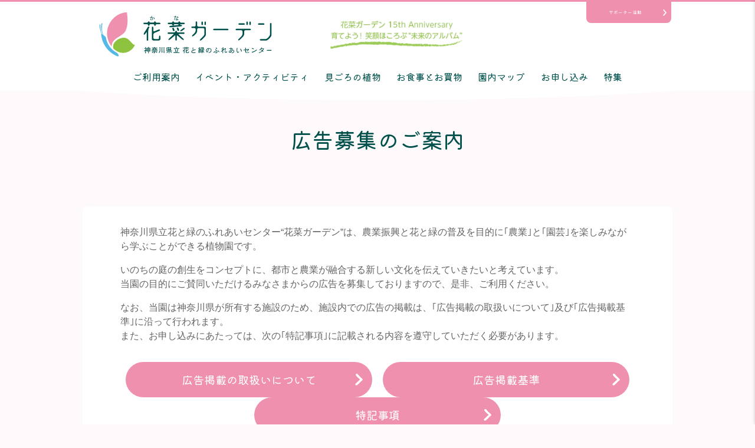

--- FILE ---
content_type: text/html; charset=UTF-8
request_url: https://kana-garden.com/wantedads/
body_size: 8395
content:
<!DOCTYPE html>
<html dir="ltr" lang="ja" prefix="og: https://ogp.me/ns#">

<head>
	<meta charset="UTF-8">
	<meta http-equiv="X-UA-Compatible" content="IE=edge">
	<meta name="viewport" content="width=device-width, initial-scale=1">

		<style>img:is([sizes="auto" i], [sizes^="auto," i]) { contain-intrinsic-size: 3000px 1500px }</style>
	
		<!-- All in One SEO 4.7.8 - aioseo.com -->
		<title>広告募集のご案内 - 神奈川県立花と緑のふれあいセンター 花菜ガーデン</title>
	<meta name="description" content="神奈川県立花と緑のふれあいセンター“花菜ガーデン”は、農業振興と花と緑の普及を目的に｢農業｣と｢園芸｣を楽しみ" />
	<meta name="robots" content="max-image-preview:large" />
	<link rel="canonical" href="https://kana-garden.com/wantedads/" />
	<meta name="generator" content="All in One SEO (AIOSEO) 4.7.8" />
		<meta property="og:locale" content="ja_JP" />
		<meta property="og:site_name" content="神奈川県立花と緑のふれあいセンター 花菜ガーデン -" />
		<meta property="og:type" content="article" />
		<meta property="og:title" content="広告募集のご案内 - 神奈川県立花と緑のふれあいセンター 花菜ガーデン" />
		<meta property="og:description" content="神奈川県立花と緑のふれあいセンター“花菜ガーデン”は、農業振興と花と緑の普及を目的に｢農業｣と｢園芸｣を楽しみ" />
		<meta property="og:url" content="https://kana-garden.com/wantedads/" />
		<meta property="article:published_time" content="2019-02-14T01:58:52+00:00" />
		<meta property="article:modified_time" content="2022-07-05T08:05:39+00:00" />
		<meta name="twitter:card" content="summary_large_image" />
		<meta name="twitter:title" content="広告募集のご案内 - 神奈川県立花と緑のふれあいセンター 花菜ガーデン" />
		<meta name="twitter:description" content="神奈川県立花と緑のふれあいセンター“花菜ガーデン”は、農業振興と花と緑の普及を目的に｢農業｣と｢園芸｣を楽しみ" />
		<script type="application/ld+json" class="aioseo-schema">
			{"@context":"https:\/\/schema.org","@graph":[{"@type":"BreadcrumbList","@id":"https:\/\/kana-garden.com\/wantedads\/#breadcrumblist","itemListElement":[{"@type":"ListItem","@id":"https:\/\/kana-garden.com\/#listItem","position":1,"name":"\u5bb6","item":"https:\/\/kana-garden.com\/","nextItem":{"@type":"ListItem","@id":"https:\/\/kana-garden.com\/wantedads\/#listItem","name":"\u5e83\u544a\u52df\u96c6\u306e\u3054\u6848\u5185"}},{"@type":"ListItem","@id":"https:\/\/kana-garden.com\/wantedads\/#listItem","position":2,"name":"\u5e83\u544a\u52df\u96c6\u306e\u3054\u6848\u5185","previousItem":{"@type":"ListItem","@id":"https:\/\/kana-garden.com\/#listItem","name":"\u5bb6"}}]},{"@type":"Organization","@id":"https:\/\/kana-garden.com\/#organization","name":"\u795e\u5948\u5ddd\u770c\u7acb\u82b1\u3068\u7dd1\u306e\u3075\u308c\u3042\u3044\u30bb\u30f3\u30bf\u30fc \u82b1\u83dc\u30ac\u30fc\u30c7\u30f3","url":"https:\/\/kana-garden.com\/"},{"@type":"WebPage","@id":"https:\/\/kana-garden.com\/wantedads\/#webpage","url":"https:\/\/kana-garden.com\/wantedads\/","name":"\u5e83\u544a\u52df\u96c6\u306e\u3054\u6848\u5185 - \u795e\u5948\u5ddd\u770c\u7acb\u82b1\u3068\u7dd1\u306e\u3075\u308c\u3042\u3044\u30bb\u30f3\u30bf\u30fc \u82b1\u83dc\u30ac\u30fc\u30c7\u30f3","description":"\u795e\u5948\u5ddd\u770c\u7acb\u82b1\u3068\u7dd1\u306e\u3075\u308c\u3042\u3044\u30bb\u30f3\u30bf\u30fc\u201c\u82b1\u83dc\u30ac\u30fc\u30c7\u30f3\u201d\u306f\u3001\u8fb2\u696d\u632f\u8208\u3068\u82b1\u3068\u7dd1\u306e\u666e\u53ca\u3092\u76ee\u7684\u306b\uff62\u8fb2\u696d\uff63\u3068\uff62\u5712\u82b8\uff63\u3092\u697d\u3057\u307f","inLanguage":"ja","isPartOf":{"@id":"https:\/\/kana-garden.com\/#website"},"breadcrumb":{"@id":"https:\/\/kana-garden.com\/wantedads\/#breadcrumblist"},"datePublished":"2019-02-14T10:58:52+09:00","dateModified":"2022-07-05T17:05:39+09:00"},{"@type":"WebSite","@id":"https:\/\/kana-garden.com\/#website","url":"https:\/\/kana-garden.com\/","name":"\u795e\u5948\u5ddd\u770c\u7acb\u82b1\u3068\u7dd1\u306e\u3075\u308c\u3042\u3044\u30bb\u30f3\u30bf\u30fc \u82b1\u83dc\u30ac\u30fc\u30c7\u30f3","inLanguage":"ja","publisher":{"@id":"https:\/\/kana-garden.com\/#organization"}}]}
		</script>
		<!-- All in One SEO -->

<link rel="alternate" type="application/rss+xml" title="神奈川県立花と緑のふれあいセンター 花菜ガーデン &raquo; フィード" href="https://kana-garden.com/feed/" />
<link rel="alternate" type="application/rss+xml" title="神奈川県立花と緑のふれあいセンター 花菜ガーデン &raquo; コメントフィード" href="https://kana-garden.com/comments/feed/" />
<link rel='stylesheet' id='eo-leaflet.js-css' href='https://kana-garden.com/_cms/wp-content/plugins/event-organiser/lib/leaflet/leaflet.min.css?ver=1.4.0' type='text/css' media='all' />
<style id='eo-leaflet.js-inline-css' type='text/css'>
.leaflet-popup-close-button{box-shadow:none!important;}
</style>
<link rel='stylesheet' id='sbi_styles-css' href='https://kana-garden.com/_cms/wp-content/plugins/instagram-feed/css/sbi-styles.min.css?ver=6.6.1' type='text/css' media='all' />
<link rel='stylesheet' id='wp-block-library-css' href='https://kana-garden.com/_cms/wp-includes/css/dist/block-library/style.min.css?ver=6.7.4' type='text/css' media='all' />
<style id='classic-theme-styles-inline-css' type='text/css'>
/*! This file is auto-generated */
.wp-block-button__link{color:#fff;background-color:#32373c;border-radius:9999px;box-shadow:none;text-decoration:none;padding:calc(.667em + 2px) calc(1.333em + 2px);font-size:1.125em}.wp-block-file__button{background:#32373c;color:#fff;text-decoration:none}
</style>
<style id='global-styles-inline-css' type='text/css'>
:root{--wp--preset--aspect-ratio--square: 1;--wp--preset--aspect-ratio--4-3: 4/3;--wp--preset--aspect-ratio--3-4: 3/4;--wp--preset--aspect-ratio--3-2: 3/2;--wp--preset--aspect-ratio--2-3: 2/3;--wp--preset--aspect-ratio--16-9: 16/9;--wp--preset--aspect-ratio--9-16: 9/16;--wp--preset--color--black: #000000;--wp--preset--color--cyan-bluish-gray: #abb8c3;--wp--preset--color--white: #ffffff;--wp--preset--color--pale-pink: #f78da7;--wp--preset--color--vivid-red: #cf2e2e;--wp--preset--color--luminous-vivid-orange: #ff6900;--wp--preset--color--luminous-vivid-amber: #fcb900;--wp--preset--color--light-green-cyan: #7bdcb5;--wp--preset--color--vivid-green-cyan: #00d084;--wp--preset--color--pale-cyan-blue: #8ed1fc;--wp--preset--color--vivid-cyan-blue: #0693e3;--wp--preset--color--vivid-purple: #9b51e0;--wp--preset--gradient--vivid-cyan-blue-to-vivid-purple: linear-gradient(135deg,rgba(6,147,227,1) 0%,rgb(155,81,224) 100%);--wp--preset--gradient--light-green-cyan-to-vivid-green-cyan: linear-gradient(135deg,rgb(122,220,180) 0%,rgb(0,208,130) 100%);--wp--preset--gradient--luminous-vivid-amber-to-luminous-vivid-orange: linear-gradient(135deg,rgba(252,185,0,1) 0%,rgba(255,105,0,1) 100%);--wp--preset--gradient--luminous-vivid-orange-to-vivid-red: linear-gradient(135deg,rgba(255,105,0,1) 0%,rgb(207,46,46) 100%);--wp--preset--gradient--very-light-gray-to-cyan-bluish-gray: linear-gradient(135deg,rgb(238,238,238) 0%,rgb(169,184,195) 100%);--wp--preset--gradient--cool-to-warm-spectrum: linear-gradient(135deg,rgb(74,234,220) 0%,rgb(151,120,209) 20%,rgb(207,42,186) 40%,rgb(238,44,130) 60%,rgb(251,105,98) 80%,rgb(254,248,76) 100%);--wp--preset--gradient--blush-light-purple: linear-gradient(135deg,rgb(255,206,236) 0%,rgb(152,150,240) 100%);--wp--preset--gradient--blush-bordeaux: linear-gradient(135deg,rgb(254,205,165) 0%,rgb(254,45,45) 50%,rgb(107,0,62) 100%);--wp--preset--gradient--luminous-dusk: linear-gradient(135deg,rgb(255,203,112) 0%,rgb(199,81,192) 50%,rgb(65,88,208) 100%);--wp--preset--gradient--pale-ocean: linear-gradient(135deg,rgb(255,245,203) 0%,rgb(182,227,212) 50%,rgb(51,167,181) 100%);--wp--preset--gradient--electric-grass: linear-gradient(135deg,rgb(202,248,128) 0%,rgb(113,206,126) 100%);--wp--preset--gradient--midnight: linear-gradient(135deg,rgb(2,3,129) 0%,rgb(40,116,252) 100%);--wp--preset--font-size--small: 13px;--wp--preset--font-size--medium: 20px;--wp--preset--font-size--large: 36px;--wp--preset--font-size--x-large: 42px;--wp--preset--spacing--20: 0.44rem;--wp--preset--spacing--30: 0.67rem;--wp--preset--spacing--40: 1rem;--wp--preset--spacing--50: 1.5rem;--wp--preset--spacing--60: 2.25rem;--wp--preset--spacing--70: 3.38rem;--wp--preset--spacing--80: 5.06rem;--wp--preset--shadow--natural: 6px 6px 9px rgba(0, 0, 0, 0.2);--wp--preset--shadow--deep: 12px 12px 50px rgba(0, 0, 0, 0.4);--wp--preset--shadow--sharp: 6px 6px 0px rgba(0, 0, 0, 0.2);--wp--preset--shadow--outlined: 6px 6px 0px -3px rgba(255, 255, 255, 1), 6px 6px rgba(0, 0, 0, 1);--wp--preset--shadow--crisp: 6px 6px 0px rgba(0, 0, 0, 1);}:where(.is-layout-flex){gap: 0.5em;}:where(.is-layout-grid){gap: 0.5em;}body .is-layout-flex{display: flex;}.is-layout-flex{flex-wrap: wrap;align-items: center;}.is-layout-flex > :is(*, div){margin: 0;}body .is-layout-grid{display: grid;}.is-layout-grid > :is(*, div){margin: 0;}:where(.wp-block-columns.is-layout-flex){gap: 2em;}:where(.wp-block-columns.is-layout-grid){gap: 2em;}:where(.wp-block-post-template.is-layout-flex){gap: 1.25em;}:where(.wp-block-post-template.is-layout-grid){gap: 1.25em;}.has-black-color{color: var(--wp--preset--color--black) !important;}.has-cyan-bluish-gray-color{color: var(--wp--preset--color--cyan-bluish-gray) !important;}.has-white-color{color: var(--wp--preset--color--white) !important;}.has-pale-pink-color{color: var(--wp--preset--color--pale-pink) !important;}.has-vivid-red-color{color: var(--wp--preset--color--vivid-red) !important;}.has-luminous-vivid-orange-color{color: var(--wp--preset--color--luminous-vivid-orange) !important;}.has-luminous-vivid-amber-color{color: var(--wp--preset--color--luminous-vivid-amber) !important;}.has-light-green-cyan-color{color: var(--wp--preset--color--light-green-cyan) !important;}.has-vivid-green-cyan-color{color: var(--wp--preset--color--vivid-green-cyan) !important;}.has-pale-cyan-blue-color{color: var(--wp--preset--color--pale-cyan-blue) !important;}.has-vivid-cyan-blue-color{color: var(--wp--preset--color--vivid-cyan-blue) !important;}.has-vivid-purple-color{color: var(--wp--preset--color--vivid-purple) !important;}.has-black-background-color{background-color: var(--wp--preset--color--black) !important;}.has-cyan-bluish-gray-background-color{background-color: var(--wp--preset--color--cyan-bluish-gray) !important;}.has-white-background-color{background-color: var(--wp--preset--color--white) !important;}.has-pale-pink-background-color{background-color: var(--wp--preset--color--pale-pink) !important;}.has-vivid-red-background-color{background-color: var(--wp--preset--color--vivid-red) !important;}.has-luminous-vivid-orange-background-color{background-color: var(--wp--preset--color--luminous-vivid-orange) !important;}.has-luminous-vivid-amber-background-color{background-color: var(--wp--preset--color--luminous-vivid-amber) !important;}.has-light-green-cyan-background-color{background-color: var(--wp--preset--color--light-green-cyan) !important;}.has-vivid-green-cyan-background-color{background-color: var(--wp--preset--color--vivid-green-cyan) !important;}.has-pale-cyan-blue-background-color{background-color: var(--wp--preset--color--pale-cyan-blue) !important;}.has-vivid-cyan-blue-background-color{background-color: var(--wp--preset--color--vivid-cyan-blue) !important;}.has-vivid-purple-background-color{background-color: var(--wp--preset--color--vivid-purple) !important;}.has-black-border-color{border-color: var(--wp--preset--color--black) !important;}.has-cyan-bluish-gray-border-color{border-color: var(--wp--preset--color--cyan-bluish-gray) !important;}.has-white-border-color{border-color: var(--wp--preset--color--white) !important;}.has-pale-pink-border-color{border-color: var(--wp--preset--color--pale-pink) !important;}.has-vivid-red-border-color{border-color: var(--wp--preset--color--vivid-red) !important;}.has-luminous-vivid-orange-border-color{border-color: var(--wp--preset--color--luminous-vivid-orange) !important;}.has-luminous-vivid-amber-border-color{border-color: var(--wp--preset--color--luminous-vivid-amber) !important;}.has-light-green-cyan-border-color{border-color: var(--wp--preset--color--light-green-cyan) !important;}.has-vivid-green-cyan-border-color{border-color: var(--wp--preset--color--vivid-green-cyan) !important;}.has-pale-cyan-blue-border-color{border-color: var(--wp--preset--color--pale-cyan-blue) !important;}.has-vivid-cyan-blue-border-color{border-color: var(--wp--preset--color--vivid-cyan-blue) !important;}.has-vivid-purple-border-color{border-color: var(--wp--preset--color--vivid-purple) !important;}.has-vivid-cyan-blue-to-vivid-purple-gradient-background{background: var(--wp--preset--gradient--vivid-cyan-blue-to-vivid-purple) !important;}.has-light-green-cyan-to-vivid-green-cyan-gradient-background{background: var(--wp--preset--gradient--light-green-cyan-to-vivid-green-cyan) !important;}.has-luminous-vivid-amber-to-luminous-vivid-orange-gradient-background{background: var(--wp--preset--gradient--luminous-vivid-amber-to-luminous-vivid-orange) !important;}.has-luminous-vivid-orange-to-vivid-red-gradient-background{background: var(--wp--preset--gradient--luminous-vivid-orange-to-vivid-red) !important;}.has-very-light-gray-to-cyan-bluish-gray-gradient-background{background: var(--wp--preset--gradient--very-light-gray-to-cyan-bluish-gray) !important;}.has-cool-to-warm-spectrum-gradient-background{background: var(--wp--preset--gradient--cool-to-warm-spectrum) !important;}.has-blush-light-purple-gradient-background{background: var(--wp--preset--gradient--blush-light-purple) !important;}.has-blush-bordeaux-gradient-background{background: var(--wp--preset--gradient--blush-bordeaux) !important;}.has-luminous-dusk-gradient-background{background: var(--wp--preset--gradient--luminous-dusk) !important;}.has-pale-ocean-gradient-background{background: var(--wp--preset--gradient--pale-ocean) !important;}.has-electric-grass-gradient-background{background: var(--wp--preset--gradient--electric-grass) !important;}.has-midnight-gradient-background{background: var(--wp--preset--gradient--midnight) !important;}.has-small-font-size{font-size: var(--wp--preset--font-size--small) !important;}.has-medium-font-size{font-size: var(--wp--preset--font-size--medium) !important;}.has-large-font-size{font-size: var(--wp--preset--font-size--large) !important;}.has-x-large-font-size{font-size: var(--wp--preset--font-size--x-large) !important;}
:where(.wp-block-post-template.is-layout-flex){gap: 1.25em;}:where(.wp-block-post-template.is-layout-grid){gap: 1.25em;}
:where(.wp-block-columns.is-layout-flex){gap: 2em;}:where(.wp-block-columns.is-layout-grid){gap: 2em;}
:root :where(.wp-block-pullquote){font-size: 1.5em;line-height: 1.6;}
</style>
<link rel='stylesheet' id='wp-pagenavi-css' href='https://kana-garden.com/_cms/wp-content/plugins/wp-pagenavi/pagenavi-css.css?ver=2.70' type='text/css' media='all' />
<link rel="https://api.w.org/" href="https://kana-garden.com/wp-json/" /><link rel="alternate" title="JSON" type="application/json" href="https://kana-garden.com/wp-json/wp/v2/pages/17" /><link rel="EditURI" type="application/rsd+xml" title="RSD" href="https://kana-garden.com/_cms/xmlrpc.php?rsd" />
<link rel='shortlink' href='https://kana-garden.com/?p=17' />
<link rel="alternate" title="oEmbed (JSON)" type="application/json+oembed" href="https://kana-garden.com/wp-json/oembed/1.0/embed?url=https%3A%2F%2Fkana-garden.com%2Fwantedads%2F" />
<link rel="alternate" title="oEmbed (XML)" type="text/xml+oembed" href="https://kana-garden.com/wp-json/oembed/1.0/embed?url=https%3A%2F%2Fkana-garden.com%2Fwantedads%2F&#038;format=xml" />

<!-- BEGIN: WP Social Bookmarking Light HEAD -->


<script>
    (function (d, s, id) {
        var js, fjs = d.getElementsByTagName(s)[0];
        if (d.getElementById(id)) return;
        js = d.createElement(s);
        js.id = id;
        js.src = "//connect.facebook.net/ja_JP/sdk.js#xfbml=1&version=v2.7";
        fjs.parentNode.insertBefore(js, fjs);
    }(document, 'script', 'facebook-jssdk'));
</script>

<style type="text/css">
    .wp_social_bookmarking_light{
    border: 0 !important;
    padding: 10px 0 20px 0 !important;
    margin: 0 !important;
}
.wp_social_bookmarking_light div{
    float: left !important;
    border: 0 !important;
    padding: 0 !important;
    margin: 0 5px 0px 0 !important;
    min-height: 30px !important;
    line-height: 18px !important;
    text-indent: 0 !important;
}
.wp_social_bookmarking_light img{
    border: 0 !important;
    padding: 0;
    margin: 0;
    vertical-align: top !important;
}
.wp_social_bookmarking_light_clear{
    clear: both !important;
}
#fb-root{
    display: none;
}
.wsbl_facebook_like iframe{
    max-width: none !important;
}
.wsbl_pinterest a{
    border: 0px !important;
}
</style>
<!-- END: WP Social Bookmarking Light HEAD -->
	<!-- ファビコン -->
	<link rel="shortcut icon" href="/favicon.ico" type="image/vnd.microsoft.ico">
	<link rel="apple-touch-icon-precomposed" href="/apple-touch-icon-precomposed.png" />
	<!-- スタイルシート -->
	<link rel="stylesheet" href="https://kana-garden.com/_cms/wp-content/themes/kana-renew/style.css">
	<link rel="stylesheet" href="https://kana-garden.com/_cms/wp-content/themes/kana-renew/asset/css/style2.css?2024-04-15-022326">
	<script type="text/javascript" src="https://kana-garden.com/_cms/wp-content/themes/kana-renew/asset/js/jquery-3.7.1.min.js"></script>
	<script type="text/javascript" src="https://kana-garden.com/_cms/wp-content/themes/kana-renew/asset/js/common.js?2022-07-05-073659"></script>
			<script type="text/javascript" src='https://kana-garden.com/_cms/wp-content/themes/kana-renew/asset/js/jquery.flexslider-min.js'></script>
		<script type="text/javascript">
			$(window).on("load", function() {
				$('#f1').flexslider({
					animation: "slide",
					start: function(slider) {
						$('body').removeClass('loading');
					}
				});

				$('.flexslider').flexslider({
					animation: "slide",
					controlNav: "thumbnails",
					smoothHeight: true
				});
			});
		</script>
	

	<!-- Google Tag Manager -->
	<script>
		(function(w, d, s, l, i) {
			w[l] = w[l] || [];
			w[l].push({
				'gtm.start': new Date().getTime(),
				event: 'gtm.js'
			});
			var f = d.getElementsByTagName(s)[0],
				j = d.createElement(s),
				dl = l != 'dataLayer' ? '&l=' + l : '';
			j.async = true;
			j.src =
				'https://www.googletagmanager.com/gtm.js?id=' + i + dl;
			f.parentNode.insertBefore(j, f);
		})(window, document, 'script', 'dataLayer', 'GTM-PND8P4B');
	</script>
	<!-- End Google Tag Manager -->

</head>

<body class="page-template-default page page-id-17">
	<!-- Google Tag Manager (noscript) -->
	<noscript><iframe src="https://www.googletagmanager.com/ns.html?id=GTM-PND8P4B" height="0" width="0" style="display:none;visibility:hidden"></iframe></noscript>
	<!-- End Google Tag Manager (noscript) -->

	<!-- ページヘッダ -->
	<header id="site-header">
		<div class="headerInner">
			<div class="headerMain">
				<div class="headerContent">
					<div class="l-headerLogoBlock">
													<p id="site-logo"><a href="https://kana-garden.com"><img src="https://kana-garden.com/_cms/wp-content/themes/kana-renew/asset/img/kana-garden.svg" alt='神奈川県立花と緑のふれあいセンター 花菜ガーデン'></a></p>
												<div class="textCatchCopy">
							<img src="https://kana-garden.com/_cms/wp-content/themes/kana-renew/asset/images/text_catchcopy.png" alt="花菜ガーデン 15th Anniversary 育てよう！笑顔ほころぶ“未来のアルバム”">
						</div>
					</div>
					<div class="spDrawerBtn">
						<div class="spDrawerBtnInner" class="_sp">
							<span class="n01">&nbsp;</span><span class="n02">&nbsp;</span><span class="n03">&nbsp;</span>
							<span class="n04">メニュー</span><span class="n05">閉じる</span>
						</div>
					</div>
					<div id="infoToSupporterBtn">
						<a href='/infotosupporter/'>サポーター活動</a>
					</div>
				</div>
			</div>
			<!-- グローバルナビ -->
			<div class="globalnavi">
				<nav class="spDrawer">
					<div class="spDrawerClose">
						<a href="#" class="spDrawerCloseBtn">閉じる</a>
					</div>
					<ul>
						<li><a href='/'>トップページ</a></li>
						<li><a href='/info/'>ご利用案内</a></li>
						<li><a href='/news/'>お知らせ</a></li>
						<li><a href='/event/' class="sub">イベント・アクティビティ</a>
							<ul class="subMenu">
								<li><a href='/event/'>イベント・アクティビティ一覧</a></li>
								<li><a href='/event/cat/event/'>イベント</a></li>
								<li><a href='/event/cat/exhibition/'>展示会</a></li>
								<li><a href='/event/cat/harvest/'>収穫体験</a></li>
								<li><a href='/event/cat/school/'>スクール</a></li>
								<li><a href='/signup/school_inquiry/'>スクールのお申し込み方法</a></li>
								<li><a href='/event/cat/summer/'>夏休み体験プログラム</a></li>
							</ul>
						</li>
						<li><a href='/besttime/' class="sub">見ごろの植物</a>
							<ul class="subMenu">
								<li><a href='/besttime/'>見ごろの植物</a></li>
								<li><a href='/rose/'>バラ園のいまの様子</a></li>
								<li><a href='/calendar/'>花と実りのカレンダー</a></li>
							</ul>
						</li>
						<li><a href='/shopping/'>お食事とお買物</a></li>
						<li><a href='/guide/' class="sub">園内マップ</a>
							<ul class="subMenu">
								<li><a href='/guide/'>園内マップ</a></li>
								<li><a href='/guide/#map04'>バリアフリー</a></li>
							</ul>
						</li>
						<li><a href='/signup/'>お申し込み</a></li>
						<li><a href='/special/'>特集</a></li>
						<li><a href='/infotosupporter/' class="sub">サポーター活動</a>
							<ul class="subMenu">
								<li><a href='/infotosupporter/'>サポーターさんへのお知らせ</a></li>
								<li><a href='/supporter/'>サポーター活動のご案内</a></li>
							</ul>
						</li>
						<li><a href='/faq/' class="sub">よくあるご質問</a>
							<ul class="subMenu">
								<li><a href='/faq/'>よくあるご質問</a></li>
								<li><a href='/faq/#sec01'>アクセスについて</a></li>
								<li><a href='/faq/#sec02'>入園料金・営業時間について</a></li>
								<li><a href='/faq/#sec03'>施設、設備、備品について</a></li>
								<li><a href='/faq/#sec04'>見学コースや展示物(植物や生きもの)について</a></li>
								<li><a href='/faq/#sec05'>収穫体験やスクール、団体プログラムなどのお申し込みについて</a></li>
								<li><a href='/faq/#sec06'>園内の決まりについて</a></li>
								<li><a href='/faq/#sec07'>その他</a></li>
							</ul>
						</li>
					</ul>
				</nav>
				<nav class="_pc">
					<ul class="headerMenu">
						<li><a href='/info/' class="sub">ご利用案内</a></li>
						<li><a href='/event/'>イベント・アクティビティ</a></li>
						<li><a href='/besttime/'>見ごろの植物</a></li>
						<li><a href='/shopping/'>お食事とお買物</a></li>
						<li><a href='/guide/'>園内マップ</a></li>
						<li><a href='/signup/'>お申し込み</a></li>
						<li><a href='/special/'>特集</a></li>
					</ul>
				</nav>
			</div>
			<!-- /グローバルナビ -->
		</div>
	</header>
	<!-- /ページヘッダ -->

	<div id="container">


	
			
<article class="entry" class="post-17 page type-page status-publish hentry">
	<!-- entry-header -->

	<header class="page-header wantedads">
	
		<h1 class="entry-title">広告募集のご案内</h1>	</header>
	<!-- /entry-header -->


			
	
	<!-- entry-content -->
	<div id="primary" class="content-area wantedads">
		<main id="main" class="site-main" role="main">

		<div class="entry-content">
			<section>
<p>神奈川県立花と緑のふれあいセンター“花菜ガーデン”は、農業振興と花と緑の普及を目的に｢農業｣と｢園芸｣を楽しみながら学ぶことができる植物園です。</p>
<p>いのちの庭の創生をコンセプトに、都市と農業が融合する新しい文化を伝えていきたいと考えています。<br>
当園の目的にご賛同いただけるみなさまからの広告を募集しておりますので、是非、ご利用ください。</p>


<p>なお、当園は神奈川県が所有する施設のため、施設内での広告の掲載は、｢広告掲載の取扱いについて｣及び｢広告掲載基準｣に沿って行われます。<br>
また、お申し込みにあたっては、次の｢特記事項｣に記載される内容を遵守していただく必要があります。</p>

<div class="l-btnSet">
    <a class="g-arrow" href="https://kana-garden.com/_cms/wp-content/uploads/2019/03/ad_toriatsukai.pdf" target="_blank" rel="noopener noreferrer">広告掲載の取扱いについて</a>
    <a class="g-arrow" href="https://kana-garden.com/_cms/wp-content/uploads/2019/03/ad_keisaikijun.pdf" target="_blank" rel="noopener noreferrer">広告掲載基準</a>
    <a class="g-arrow" href="https://kana-garden.com/_cms/wp-content/uploads/2019/03/ad_tokki.pdf" target="_blank" rel="noopener noreferrer">特記事項</a>
</div>

<p>詳しくは、下記までお問い合わせください。</p>

<h3 class="section_title03">お問い合わせ</h3>
<p>神奈川県立花と緑のふれあいセンター“花菜ガーデン”<br>
株式会社グリーンアンドアーツ<br>
〒259-1215<br>
神奈川県平塚市寺田縄496-1<br>
TEL：<a href="tel:0463-73-6170">0463-73-6170</a></p>

</section>					</div>
		<!-- /entry-content -->

		</main><!-- #main -->
	</div><!-- #primary -->


	<!-- entry-footer -->
	<footer class="entry-footer">

	</footer>
	<!-- /entry-footer -->
</article>


</div>

<!-- ページフッタ -->
<footer id="site-footer">


	<div class="footerMain">
		<div class="footerMainInner">
			<div class="gardenInfo">
				<p class="siteLogo">
					<img src="https://kana-garden.com/_cms/wp-content/themes/kana-renew/asset/images/footer_logo.png" alt='神奈川県立花と緑のふれあいセンター 花菜ガーデン'>
				</p>
				<p class="gardenAddress">〒259-1215<br>神奈川県平塚市寺田縄496-1</p>
				<p class="gardenTel"><a href='tel:0463736170'>0463-73-6170</a></p>
				<ul class="sns">
					<li><a class="icon_youtube" href="https://www.youtube.com/channel/UCUp599MKiWe9SIGhXlHsP_Q" target="_blank"><span>花菜ガーデンyoutubeチャンネル</span></a></li>
					<li><a class="icon_instagram" href="https://www.instagram.com/kanagarden2010_official/" target="_blank"><span>花菜ガーデンinstagram</span></a></li>
					<li><a class="icon_facebook" href="https://www.facebook.com/kanagarden2010/" target="_blank"><span>花菜ガーデン公式Facebookページ</span></a></li>
					<li><a class="icon_x" href="https://twitter.com/kanagarden_2010" target="_blank"><span>花菜ガーデン公式X</span></a></li>
				</ul>
			</div>
			<nav class="footerMenu">
				<ul>
					<li><a href='/lending/'>貸し出しスペース</a></li>
					<li><a href='/groups/'>団体の方へ</a></li>
					<li><a href='/faq/#06'>園からのお願い</a></li>
					<li><a href='/faq/'>よくあるご質問</a></li>
					<li><a href='/gardening/'>花菜ライブラリーのご案内</a></li>
				</ul>
			</nav>
		</div>
	</div>
	<div class="footerSub">
		<ul>
			<li><a href='/recruit/'>採用情報</a></li>
			<li><a href='/wantedads/'>広告募集のご案内</a></li>
			<li><a href='/privacy-policy/'>プライバシーポリシー</a></li>
			<li><a href='/privacy-policy/sns/'>公式SNSアカウント運用ガイドライン</a></li>
		</ul>
		<p class="copyright">&copy; kana-garden.com All rights reserved. Ltd.</p>
	</div>
</footer>
<!-- /ページフッタ -->

<aside class="float_access">
	<ul>
		<li><a href='tel:0463736170'><img src='https://kana-garden.com/_cms/wp-content/themes/kana-renew/asset/images/common_foot_nav01.png' alt="電話をかける"><span>電話をかける</span></a></li>
		<li><a href='/info/'><img src='https://kana-garden.com/_cms/wp-content/themes/kana-renew/asset/images/common_foot_nav02.png' alt="ご利用案内"><span>ご利用案内</span></a></li>
	</ul>
</aside>

<!-- Instagram Feed JS -->
<script type="text/javascript">
var sbiajaxurl = "https://kana-garden.com/_cms/wp-admin/admin-ajax.php";
</script>

<!-- BEGIN: WP Social Bookmarking Light FOOTER -->
    <script>!function(d,s,id){var js,fjs=d.getElementsByTagName(s)[0],p=/^http:/.test(d.location)?'http':'https';if(!d.getElementById(id)){js=d.createElement(s);js.id=id;js.src=p+'://platform.twitter.com/widgets.js';fjs.parentNode.insertBefore(js,fjs);}}(document, 'script', 'twitter-wjs');</script>


<!-- END: WP Social Bookmarking Light FOOTER -->

</body>
</html>
